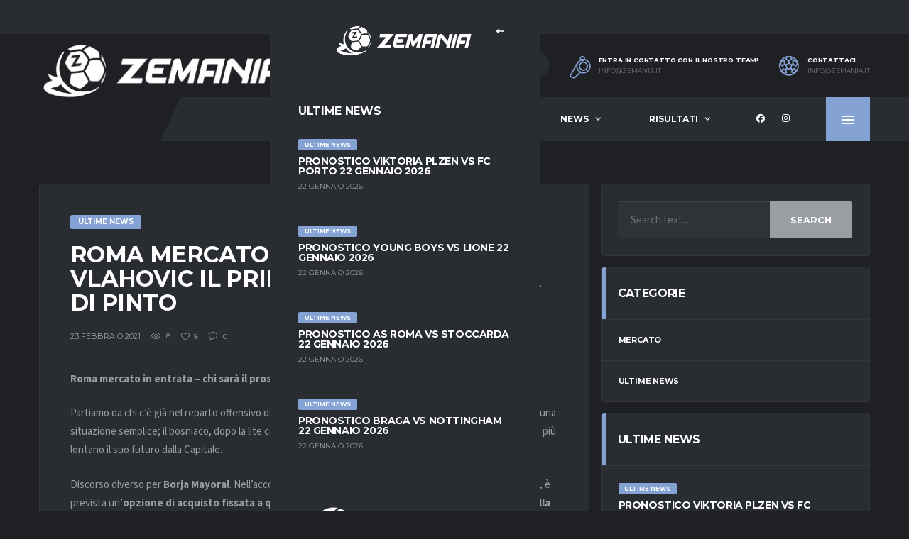

--- FILE ---
content_type: text/html; charset=UTF-8
request_url: https://zemania.it/2021/02/23/roma-mercato-in-entrata-dusan-vlahovic-il-primo-nome-della-lista-di-pinto-2/
body_size: 19632
content:
<!DOCTYPE html>
<html lang="it-IT" xmlns:og="http://opengraphprotocol.org/schema/" xmlns:fb="http://www.facebook.com/2008/fbml">
<head>
<meta charset="UTF-8">
<meta http-equiv="X-UA-Compatible" content="IE=edge">
<meta name="viewport" content="width=device-width, initial-scale=1, shrink-to-fit=no">
<link rel="profile" href="http://gmpg.org/xfn/11">

<title>Roma mercato in entrata: Dusan Vlahovic il primo nome della lista di Pinto &#8211; ZeMania</title>
<meta name='robots' content='max-image-preview:large' />
	<style>img:is([sizes="auto" i], [sizes^="auto," i]) { contain-intrinsic-size: 3000px 1500px }</style>
	
            <script data-no-defer="1" data-ezscrex="false" data-cfasync="false" data-pagespeed-no-defer data-cookieconsent="ignore">
                var ctPublicFunctions = {"_ajax_nonce":"2d09e40969","_rest_nonce":"a7e0b500f3","_ajax_url":"\/wp-admin\/admin-ajax.php","_rest_url":"https:\/\/zemania.it\/wp-json\/","data__cookies_type":"none","data__ajax_type":"rest","data__bot_detector_enabled":0,"data__frontend_data_log_enabled":1,"cookiePrefix":"","wprocket_detected":false,"host_url":"zemania.it","text__ee_click_to_select":"Click to select the whole data","text__ee_original_email":"The original one is","text__ee_got_it":"Got it","text__ee_blocked":"Blocked","text__ee_cannot_connect":"Cannot connect","text__ee_cannot_decode":"Can not decode email. Unknown reason","text__ee_email_decoder":"CleanTalk email decoder","text__ee_wait_for_decoding":"The magic is on the way, please wait for a few seconds!","text__ee_decoding_process":"Decoding the contact data, let us a few seconds to finish."}
            </script>
        
            <script data-no-defer="1" data-ezscrex="false" data-cfasync="false" data-pagespeed-no-defer data-cookieconsent="ignore">
                var ctPublic = {"_ajax_nonce":"2d09e40969","settings__forms__check_internal":0,"settings__forms__check_external":0,"settings__forms__force_protection":0,"settings__forms__search_test":1,"settings__data__bot_detector_enabled":0,"settings__sfw__anti_crawler":0,"blog_home":"https:\/\/zemania.it\/","pixel__setting":"3","pixel__enabled":false,"pixel__url":"https:\/\/moderate10-v4.cleantalk.org\/pixel\/e6a4e62cda43bd72062d3449c15b9e44.gif","data__email_check_before_post":1,"data__email_check_exist_post":1,"data__cookies_type":"none","data__key_is_ok":true,"data__visible_fields_required":true,"wl_brandname":"Anti-Spam by CleanTalk","wl_brandname_short":"CleanTalk","ct_checkjs_key":514162682,"emailEncoderPassKey":"8d92dcbb58beb0c8e0c240fb2303e998","bot_detector_forms_excluded":"W10=","advancedCacheExists":false,"varnishCacheExists":false,"wc_ajax_add_to_cart":true}
            </script>
        <link rel="preconnect" href="https://fonts.googleapis.com"><link rel="preconnect" href="https://fonts.gstatic.com" crossorigin><link rel='dns-prefetch' href='//fonts.googleapis.com' />
<link rel='preconnect' href='https://fonts.gstatic.com' crossorigin />
<link rel="alternate" type="application/rss+xml" title="ZeMania &raquo; Feed" href="https://zemania.it/feed/" />
<link rel="alternate" type="application/rss+xml" title="ZeMania &raquo; Feed dei commenti" href="https://zemania.it/comments/feed/" />
<link rel="alternate" type="application/rss+xml" title="ZeMania &raquo; Roma mercato in entrata: Dusan Vlahovic il primo nome della lista di Pinto Feed dei commenti" href="https://zemania.it/2021/02/23/roma-mercato-in-entrata-dusan-vlahovic-il-primo-nome-della-lista-di-pinto-2/feed/" />
<meta name="twitter:card" content="summary_large_image" />
<meta name="twitter:title" content="Roma mercato in entrata: Dusan Vlahovic il primo nome della lista di Pinto" />
<meta name="twitter:image" content="https://zemania.it/wp-content/themes/alchemists/assets/images/placeholder-380x270.jpg"/>
<meta property="og:title" content="Roma mercato in entrata: Dusan Vlahovic il primo nome della lista di Pinto"/>
<meta property="og:description" content="Il fantacalcio per gli amanti delle tattiche"/>
<meta property="og:type" content="article"/>
<meta property="og:url" content="https://zemania.it/2021/02/23/roma-mercato-in-entrata-dusan-vlahovic-il-primo-nome-della-lista-di-pinto-2/"/>
<meta property="og:site_name" content="ZeMania"/>
<meta property="og:image" content="https://zemania.it/wp-content/themes/alchemists/assets/images/placeholder-380x270.jpg"/>
<script>
window._wpemojiSettings = {"baseUrl":"https:\/\/s.w.org\/images\/core\/emoji\/15.0.3\/72x72\/","ext":".png","svgUrl":"https:\/\/s.w.org\/images\/core\/emoji\/15.0.3\/svg\/","svgExt":".svg","source":{"concatemoji":"https:\/\/zemania.it\/wp-includes\/js\/wp-emoji-release.min.js?ver=6.7.4"}};
/*! This file is auto-generated */
!function(i,n){var o,s,e;function c(e){try{var t={supportTests:e,timestamp:(new Date).valueOf()};sessionStorage.setItem(o,JSON.stringify(t))}catch(e){}}function p(e,t,n){e.clearRect(0,0,e.canvas.width,e.canvas.height),e.fillText(t,0,0);var t=new Uint32Array(e.getImageData(0,0,e.canvas.width,e.canvas.height).data),r=(e.clearRect(0,0,e.canvas.width,e.canvas.height),e.fillText(n,0,0),new Uint32Array(e.getImageData(0,0,e.canvas.width,e.canvas.height).data));return t.every(function(e,t){return e===r[t]})}function u(e,t,n){switch(t){case"flag":return n(e,"\ud83c\udff3\ufe0f\u200d\u26a7\ufe0f","\ud83c\udff3\ufe0f\u200b\u26a7\ufe0f")?!1:!n(e,"\ud83c\uddfa\ud83c\uddf3","\ud83c\uddfa\u200b\ud83c\uddf3")&&!n(e,"\ud83c\udff4\udb40\udc67\udb40\udc62\udb40\udc65\udb40\udc6e\udb40\udc67\udb40\udc7f","\ud83c\udff4\u200b\udb40\udc67\u200b\udb40\udc62\u200b\udb40\udc65\u200b\udb40\udc6e\u200b\udb40\udc67\u200b\udb40\udc7f");case"emoji":return!n(e,"\ud83d\udc26\u200d\u2b1b","\ud83d\udc26\u200b\u2b1b")}return!1}function f(e,t,n){var r="undefined"!=typeof WorkerGlobalScope&&self instanceof WorkerGlobalScope?new OffscreenCanvas(300,150):i.createElement("canvas"),a=r.getContext("2d",{willReadFrequently:!0}),o=(a.textBaseline="top",a.font="600 32px Arial",{});return e.forEach(function(e){o[e]=t(a,e,n)}),o}function t(e){var t=i.createElement("script");t.src=e,t.defer=!0,i.head.appendChild(t)}"undefined"!=typeof Promise&&(o="wpEmojiSettingsSupports",s=["flag","emoji"],n.supports={everything:!0,everythingExceptFlag:!0},e=new Promise(function(e){i.addEventListener("DOMContentLoaded",e,{once:!0})}),new Promise(function(t){var n=function(){try{var e=JSON.parse(sessionStorage.getItem(o));if("object"==typeof e&&"number"==typeof e.timestamp&&(new Date).valueOf()<e.timestamp+604800&&"object"==typeof e.supportTests)return e.supportTests}catch(e){}return null}();if(!n){if("undefined"!=typeof Worker&&"undefined"!=typeof OffscreenCanvas&&"undefined"!=typeof URL&&URL.createObjectURL&&"undefined"!=typeof Blob)try{var e="postMessage("+f.toString()+"("+[JSON.stringify(s),u.toString(),p.toString()].join(",")+"));",r=new Blob([e],{type:"text/javascript"}),a=new Worker(URL.createObjectURL(r),{name:"wpTestEmojiSupports"});return void(a.onmessage=function(e){c(n=e.data),a.terminate(),t(n)})}catch(e){}c(n=f(s,u,p))}t(n)}).then(function(e){for(var t in e)n.supports[t]=e[t],n.supports.everything=n.supports.everything&&n.supports[t],"flag"!==t&&(n.supports.everythingExceptFlag=n.supports.everythingExceptFlag&&n.supports[t]);n.supports.everythingExceptFlag=n.supports.everythingExceptFlag&&!n.supports.flag,n.DOMReady=!1,n.readyCallback=function(){n.DOMReady=!0}}).then(function(){return e}).then(function(){var e;n.supports.everything||(n.readyCallback(),(e=n.source||{}).concatemoji?t(e.concatemoji):e.wpemoji&&e.twemoji&&(t(e.twemoji),t(e.wpemoji)))}))}((window,document),window._wpemojiSettings);
</script>
<link rel='stylesheet' id='sbi_styles-css' href='https://zemania.it/wp-content/plugins/instagram-feed/css/sbi-styles.min.css?ver=6.8.0' media='all' />
<style id='wp-emoji-styles-inline-css'>

	img.wp-smiley, img.emoji {
		display: inline !important;
		border: none !important;
		box-shadow: none !important;
		height: 1em !important;
		width: 1em !important;
		margin: 0 0.07em !important;
		vertical-align: -0.1em !important;
		background: none !important;
		padding: 0 !important;
	}
</style>
<link rel='stylesheet' id='wp-block-library-css' href='https://zemania.it/wp-includes/css/dist/block-library/style.min.css?ver=6.7.4' media='all' />
<style id='classic-theme-styles-inline-css'>
/*! This file is auto-generated */
.wp-block-button__link{color:#fff;background-color:#32373c;border-radius:9999px;box-shadow:none;text-decoration:none;padding:calc(.667em + 2px) calc(1.333em + 2px);font-size:1.125em}.wp-block-file__button{background:#32373c;color:#fff;text-decoration:none}
</style>
<style id='global-styles-inline-css'>
:root{--wp--preset--aspect-ratio--square: 1;--wp--preset--aspect-ratio--4-3: 4/3;--wp--preset--aspect-ratio--3-4: 3/4;--wp--preset--aspect-ratio--3-2: 3/2;--wp--preset--aspect-ratio--2-3: 2/3;--wp--preset--aspect-ratio--16-9: 16/9;--wp--preset--aspect-ratio--9-16: 9/16;--wp--preset--color--black: #000000;--wp--preset--color--cyan-bluish-gray: #abb8c3;--wp--preset--color--white: #ffffff;--wp--preset--color--pale-pink: #f78da7;--wp--preset--color--vivid-red: #cf2e2e;--wp--preset--color--luminous-vivid-orange: #ff6900;--wp--preset--color--luminous-vivid-amber: #fcb900;--wp--preset--color--light-green-cyan: #7bdcb5;--wp--preset--color--vivid-green-cyan: #00d084;--wp--preset--color--pale-cyan-blue: #8ed1fc;--wp--preset--color--vivid-cyan-blue: #0693e3;--wp--preset--color--vivid-purple: #9b51e0;--wp--preset--gradient--vivid-cyan-blue-to-vivid-purple: linear-gradient(135deg,rgba(6,147,227,1) 0%,rgb(155,81,224) 100%);--wp--preset--gradient--light-green-cyan-to-vivid-green-cyan: linear-gradient(135deg,rgb(122,220,180) 0%,rgb(0,208,130) 100%);--wp--preset--gradient--luminous-vivid-amber-to-luminous-vivid-orange: linear-gradient(135deg,rgba(252,185,0,1) 0%,rgba(255,105,0,1) 100%);--wp--preset--gradient--luminous-vivid-orange-to-vivid-red: linear-gradient(135deg,rgba(255,105,0,1) 0%,rgb(207,46,46) 100%);--wp--preset--gradient--very-light-gray-to-cyan-bluish-gray: linear-gradient(135deg,rgb(238,238,238) 0%,rgb(169,184,195) 100%);--wp--preset--gradient--cool-to-warm-spectrum: linear-gradient(135deg,rgb(74,234,220) 0%,rgb(151,120,209) 20%,rgb(207,42,186) 40%,rgb(238,44,130) 60%,rgb(251,105,98) 80%,rgb(254,248,76) 100%);--wp--preset--gradient--blush-light-purple: linear-gradient(135deg,rgb(255,206,236) 0%,rgb(152,150,240) 100%);--wp--preset--gradient--blush-bordeaux: linear-gradient(135deg,rgb(254,205,165) 0%,rgb(254,45,45) 50%,rgb(107,0,62) 100%);--wp--preset--gradient--luminous-dusk: linear-gradient(135deg,rgb(255,203,112) 0%,rgb(199,81,192) 50%,rgb(65,88,208) 100%);--wp--preset--gradient--pale-ocean: linear-gradient(135deg,rgb(255,245,203) 0%,rgb(182,227,212) 50%,rgb(51,167,181) 100%);--wp--preset--gradient--electric-grass: linear-gradient(135deg,rgb(202,248,128) 0%,rgb(113,206,126) 100%);--wp--preset--gradient--midnight: linear-gradient(135deg,rgb(2,3,129) 0%,rgb(40,116,252) 100%);--wp--preset--font-size--small: 13px;--wp--preset--font-size--medium: 20px;--wp--preset--font-size--large: 36px;--wp--preset--font-size--x-large: 42px;--wp--preset--spacing--20: 0.44rem;--wp--preset--spacing--30: 0.67rem;--wp--preset--spacing--40: 1rem;--wp--preset--spacing--50: 1.5rem;--wp--preset--spacing--60: 2.25rem;--wp--preset--spacing--70: 3.38rem;--wp--preset--spacing--80: 5.06rem;--wp--preset--shadow--natural: 6px 6px 9px rgba(0, 0, 0, 0.2);--wp--preset--shadow--deep: 12px 12px 50px rgba(0, 0, 0, 0.4);--wp--preset--shadow--sharp: 6px 6px 0px rgba(0, 0, 0, 0.2);--wp--preset--shadow--outlined: 6px 6px 0px -3px rgba(255, 255, 255, 1), 6px 6px rgba(0, 0, 0, 1);--wp--preset--shadow--crisp: 6px 6px 0px rgba(0, 0, 0, 1);}:where(.is-layout-flex){gap: 0.5em;}:where(.is-layout-grid){gap: 0.5em;}body .is-layout-flex{display: flex;}.is-layout-flex{flex-wrap: wrap;align-items: center;}.is-layout-flex > :is(*, div){margin: 0;}body .is-layout-grid{display: grid;}.is-layout-grid > :is(*, div){margin: 0;}:where(.wp-block-columns.is-layout-flex){gap: 2em;}:where(.wp-block-columns.is-layout-grid){gap: 2em;}:where(.wp-block-post-template.is-layout-flex){gap: 1.25em;}:where(.wp-block-post-template.is-layout-grid){gap: 1.25em;}.has-black-color{color: var(--wp--preset--color--black) !important;}.has-cyan-bluish-gray-color{color: var(--wp--preset--color--cyan-bluish-gray) !important;}.has-white-color{color: var(--wp--preset--color--white) !important;}.has-pale-pink-color{color: var(--wp--preset--color--pale-pink) !important;}.has-vivid-red-color{color: var(--wp--preset--color--vivid-red) !important;}.has-luminous-vivid-orange-color{color: var(--wp--preset--color--luminous-vivid-orange) !important;}.has-luminous-vivid-amber-color{color: var(--wp--preset--color--luminous-vivid-amber) !important;}.has-light-green-cyan-color{color: var(--wp--preset--color--light-green-cyan) !important;}.has-vivid-green-cyan-color{color: var(--wp--preset--color--vivid-green-cyan) !important;}.has-pale-cyan-blue-color{color: var(--wp--preset--color--pale-cyan-blue) !important;}.has-vivid-cyan-blue-color{color: var(--wp--preset--color--vivid-cyan-blue) !important;}.has-vivid-purple-color{color: var(--wp--preset--color--vivid-purple) !important;}.has-black-background-color{background-color: var(--wp--preset--color--black) !important;}.has-cyan-bluish-gray-background-color{background-color: var(--wp--preset--color--cyan-bluish-gray) !important;}.has-white-background-color{background-color: var(--wp--preset--color--white) !important;}.has-pale-pink-background-color{background-color: var(--wp--preset--color--pale-pink) !important;}.has-vivid-red-background-color{background-color: var(--wp--preset--color--vivid-red) !important;}.has-luminous-vivid-orange-background-color{background-color: var(--wp--preset--color--luminous-vivid-orange) !important;}.has-luminous-vivid-amber-background-color{background-color: var(--wp--preset--color--luminous-vivid-amber) !important;}.has-light-green-cyan-background-color{background-color: var(--wp--preset--color--light-green-cyan) !important;}.has-vivid-green-cyan-background-color{background-color: var(--wp--preset--color--vivid-green-cyan) !important;}.has-pale-cyan-blue-background-color{background-color: var(--wp--preset--color--pale-cyan-blue) !important;}.has-vivid-cyan-blue-background-color{background-color: var(--wp--preset--color--vivid-cyan-blue) !important;}.has-vivid-purple-background-color{background-color: var(--wp--preset--color--vivid-purple) !important;}.has-black-border-color{border-color: var(--wp--preset--color--black) !important;}.has-cyan-bluish-gray-border-color{border-color: var(--wp--preset--color--cyan-bluish-gray) !important;}.has-white-border-color{border-color: var(--wp--preset--color--white) !important;}.has-pale-pink-border-color{border-color: var(--wp--preset--color--pale-pink) !important;}.has-vivid-red-border-color{border-color: var(--wp--preset--color--vivid-red) !important;}.has-luminous-vivid-orange-border-color{border-color: var(--wp--preset--color--luminous-vivid-orange) !important;}.has-luminous-vivid-amber-border-color{border-color: var(--wp--preset--color--luminous-vivid-amber) !important;}.has-light-green-cyan-border-color{border-color: var(--wp--preset--color--light-green-cyan) !important;}.has-vivid-green-cyan-border-color{border-color: var(--wp--preset--color--vivid-green-cyan) !important;}.has-pale-cyan-blue-border-color{border-color: var(--wp--preset--color--pale-cyan-blue) !important;}.has-vivid-cyan-blue-border-color{border-color: var(--wp--preset--color--vivid-cyan-blue) !important;}.has-vivid-purple-border-color{border-color: var(--wp--preset--color--vivid-purple) !important;}.has-vivid-cyan-blue-to-vivid-purple-gradient-background{background: var(--wp--preset--gradient--vivid-cyan-blue-to-vivid-purple) !important;}.has-light-green-cyan-to-vivid-green-cyan-gradient-background{background: var(--wp--preset--gradient--light-green-cyan-to-vivid-green-cyan) !important;}.has-luminous-vivid-amber-to-luminous-vivid-orange-gradient-background{background: var(--wp--preset--gradient--luminous-vivid-amber-to-luminous-vivid-orange) !important;}.has-luminous-vivid-orange-to-vivid-red-gradient-background{background: var(--wp--preset--gradient--luminous-vivid-orange-to-vivid-red) !important;}.has-very-light-gray-to-cyan-bluish-gray-gradient-background{background: var(--wp--preset--gradient--very-light-gray-to-cyan-bluish-gray) !important;}.has-cool-to-warm-spectrum-gradient-background{background: var(--wp--preset--gradient--cool-to-warm-spectrum) !important;}.has-blush-light-purple-gradient-background{background: var(--wp--preset--gradient--blush-light-purple) !important;}.has-blush-bordeaux-gradient-background{background: var(--wp--preset--gradient--blush-bordeaux) !important;}.has-luminous-dusk-gradient-background{background: var(--wp--preset--gradient--luminous-dusk) !important;}.has-pale-ocean-gradient-background{background: var(--wp--preset--gradient--pale-ocean) !important;}.has-electric-grass-gradient-background{background: var(--wp--preset--gradient--electric-grass) !important;}.has-midnight-gradient-background{background: var(--wp--preset--gradient--midnight) !important;}.has-small-font-size{font-size: var(--wp--preset--font-size--small) !important;}.has-medium-font-size{font-size: var(--wp--preset--font-size--medium) !important;}.has-large-font-size{font-size: var(--wp--preset--font-size--large) !important;}.has-x-large-font-size{font-size: var(--wp--preset--font-size--x-large) !important;}
:where(.wp-block-post-template.is-layout-flex){gap: 1.25em;}:where(.wp-block-post-template.is-layout-grid){gap: 1.25em;}
:where(.wp-block-columns.is-layout-flex){gap: 2em;}:where(.wp-block-columns.is-layout-grid){gap: 2em;}
:root :where(.wp-block-pullquote){font-size: 1.5em;line-height: 1.6;}
</style>
<link rel='stylesheet' id='ct_public_css-css' href='https://zemania.it/wp-content/plugins/cleantalk-spam-protect/css/cleantalk-public.min.css?ver=6.52' media='all' />
<link rel='stylesheet' id='ct_email_decoder_css-css' href='https://zemania.it/wp-content/plugins/cleantalk-spam-protect/css/cleantalk-email-decoder.min.css?ver=6.52' media='all' />
<link rel='stylesheet' id='contact-form-7-css' href='https://zemania.it/wp-content/plugins/contact-form-7/includes/css/styles.css?ver=6.0.5' media='all' />
<link rel='stylesheet' id='ctf_styles-css' href='https://zemania.it/wp-content/plugins/custom-twitter-feeds/css/ctf-styles.min.css?ver=2.3.0' media='all' />
<link rel='stylesheet' id='sr7css-css' href='//zemania.it/wp-content/plugins/revslider/public/css/sr7.css?ver=6.7.19' media='all' />
<link rel='stylesheet' id='seriea-results-style-css' href='https://zemania.it/wp-content/plugins/seriea-results/assets/style.css?ver=2.7' media='all' />
<link rel='stylesheet' id='dashicons-css' href='https://zemania.it/wp-includes/css/dashicons.min.css?ver=6.7.4' media='all' />
<link rel='stylesheet' id='sportspress-general-css' href='//zemania.it/wp-content/plugins/sportspress/assets/css/sportspress.css?ver=2.7.24' media='all' />
<link rel='stylesheet' id='sportspress-icons-css' href='//zemania.it/wp-content/plugins/sportspress/assets/css/icons.css?ver=2.7' media='all' />
<link rel='stylesheet' id='bootstrap-css' href='https://zemania.it/wp-content/themes/alchemists/assets/vendor/bootstrap/css/bootstrap.min.css?ver=4.5.3' media='all' />
<link rel='stylesheet' id='fontawesome-css' href='https://zemania.it/wp-content/themes/alchemists/assets/fonts/font-awesome/css/all.min.css?ver=6.6.0' media='all' />
<link rel='stylesheet' id='simpleicons-css' href='https://zemania.it/wp-content/themes/alchemists/assets/fonts/simple-line-icons/css/simple-line-icons.css?ver=2.4.0' media='all' />
<link rel='stylesheet' id='magnificpopup-css' href='https://zemania.it/wp-content/themes/alchemists/assets/vendor/magnific-popup/dist/magnific-popup.css?ver=1.1.0' media='all' />
<link rel='stylesheet' id='slick-css' href='https://zemania.it/wp-content/themes/alchemists/assets/vendor/slick/slick.css?ver=1.9.0' media='all' />
<link rel='stylesheet' id='alchemists-style-css' href='https://zemania.it/wp-content/themes/alchemists/assets/css/style-soccer.css?ver=4.6.0' media='all' />
<link rel='stylesheet' id='alchemists-parent-info-css' href='https://zemania.it/wp-content/themes/alchemists/style.css?ver=4.6.0' media='all' />
<link rel='stylesheet' id='alchemists-sportspress-css' href='https://zemania.it/wp-content/themes/alchemists/assets/css/sportspress-soccer.css?ver=4.6.0' media='all' />
<link rel='stylesheet' id='alchemists-fonts-css' href='https://fonts.googleapis.com/css2?family=Source+Sans+3:wght@400;700&#038;family=Montserrat:wght@400;700&#038;display=swap' media='all' />
<link rel='stylesheet' id='df-compiled-css' href='https://zemania.it/wp-content/uploads/wp-scss-cache/df-compiled.css?ver=1769074474' media='all' />
<link rel='stylesheet' id='df-compiled-sportspress-css' href='https://zemania.it/wp-content/uploads/wp-scss-cache/df-compiled-sportspress.css?ver=1769074474' media='all' />
<link rel='stylesheet' id='alchemists-child-css' href='https://zemania.it/wp-content/themes/alchemists-child/style.css?ver=1.0.2' media='all' />
<link rel="preload" as="style" href="https://fonts.googleapis.com/css?family=Montserrat&#038;display=swap&#038;ver=1742211197" /><link rel="stylesheet" href="https://fonts.googleapis.com/css?family=Montserrat&#038;display=swap&#038;ver=1742211197" media="print" onload="this.media='all'"><noscript><link rel="stylesheet" href="https://fonts.googleapis.com/css?family=Montserrat&#038;display=swap&#038;ver=1742211197" /></noscript><style type="text/css"></style><script src="https://zemania.it/wp-includes/js/jquery/jquery.min.js?ver=3.7.1" id="jquery-core-js"></script>
<script src="https://zemania.it/wp-includes/js/jquery/jquery-migrate.min.js?ver=3.4.1" id="jquery-migrate-js"></script>
<script id="simple-likes-public-js-js-extra">
var simpleLikes = {"ajaxurl":"https:\/\/zemania.it\/wp-admin\/admin-ajax.php","like":"Like","unlike":"Unlike"};
</script>
<script src="https://zemania.it/wp-content/plugins/alc-advanced-posts/post-like-system/js/simple-likes-public-min.js?ver=0.5" id="simple-likes-public-js-js"></script>
<script data-pagespeed-no-defer src="https://zemania.it/wp-content/plugins/cleantalk-spam-protect/js/apbct-public-bundle.min.js?ver=6.52" id="ct_public_functions-js"></script>
<script src="//zemania.it/wp-content/plugins/revslider/public/js/libs/tptools.js?ver=6.7.19" id="tp-tools-js" async data-wp-strategy="async"></script>
<script src="//zemania.it/wp-content/plugins/revslider/public/js/sr7.js?ver=6.7.19" id="sr7-js" async data-wp-strategy="async"></script>
<script id="alchemists-post-views-js-extra">
var alchemistsPostViews = {"ajaxurl":"https:\/\/zemania.it\/wp-admin\/admin-ajax.php"};
</script>
<script src="https://zemania.it/wp-content/plugins/alc-advanced-posts/post-views/js/alchemists-post-views-min.js?ver=2.2.0" id="alchemists-post-views-js"></script>
<script></script><link rel="https://api.w.org/" href="https://zemania.it/wp-json/" /><link rel="alternate" title="JSON" type="application/json" href="https://zemania.it/wp-json/wp/v2/posts/2181" /><link rel="EditURI" type="application/rsd+xml" title="RSD" href="https://zemania.it/xmlrpc.php?rsd" />
<meta name="generator" content="WordPress 6.7.4" />
<meta name="generator" content="SportsPress 2.7.24" />
<link rel='shortlink' href='https://zemania.it/?p=2181' />
<link rel="alternate" title="oEmbed (JSON)" type="application/json+oembed" href="https://zemania.it/wp-json/oembed/1.0/embed?url=https%3A%2F%2Fzemania.it%2F2021%2F02%2F23%2Froma-mercato-in-entrata-dusan-vlahovic-il-primo-nome-della-lista-di-pinto-2%2F" />
<link rel="alternate" title="oEmbed (XML)" type="text/xml+oembed" href="https://zemania.it/wp-json/oembed/1.0/embed?url=https%3A%2F%2Fzemania.it%2F2021%2F02%2F23%2Froma-mercato-in-entrata-dusan-vlahovic-il-primo-nome-della-lista-di-pinto-2%2F&#038;format=xml" />
<meta name="generator" content="Redux 4.5.6" /><meta property="fb:app_id" content="1347530048958348" /><!-- Custom CSS--><style type="text/css">
.header-logo__img {max-width:360px; width:360px;}.pushy-panel__logo-img {max-width:200px; width:200px;}.sponsors__item img { opacity: 0.2; }.sponsors__item img:hover { opacity: 1; }.header-logo__img{
    position:relative;
    top:-25px;
}
</style>
<link rel="shortcut icon" href="https://zemania.it/wp-content/themes/alchemists/assets/images/soccer/favicons/favicon.ico" type="image/x-icon" />
<link rel="apple-touch-icon" sizes="120x120" href="https://zemania.it/wp-content/themes/alchemists/assets/images/soccer/favicons/favicon-120.png">
<link rel="apple-touch-icon" sizes="152x152" href="https://zemania.it/wp-content/themes/alchemists/assets/images/soccer/favicons/favicon-152.png">
<link rel="canonical" href="https://zemania.it/2021/02/23/roma-mercato-in-entrata-dusan-vlahovic-il-primo-nome-della-lista-di-pinto-2/" /><link rel="pingback" href="https://zemania.it/xmlrpc.php">
<style type="text/css" id="breadcrumb-trail-css">.breadcrumbs .trail-browse,.breadcrumbs .trail-items,.breadcrumbs .trail-items li {display: inline-block;margin:0;padding: 0;border:none;background:transparent;text-indent: 0;}.breadcrumbs .trail-browse {font-size: inherit;font-style:inherit;font-weight: inherit;color: inherit;}.breadcrumbs .trail-items {list-style: none;}.trail-items li::after {content: "\002F";padding: 0 0.5em;}.trail-items li:last-of-type::after {display: none;}</style>
<meta name="generator" content="Powered by WPBakery Page Builder - drag and drop page builder for WordPress."/>
<link rel="preconnect" href="https://fonts.googleapis.com">
<link rel="preconnect" href="https://fonts.gstatic.com/" crossorigin>
<meta name="generator" content="Powered by Slider Revolution 6.7.19 - responsive, Mobile-Friendly Slider Plugin for WordPress with comfortable drag and drop interface." />
<script>
	window._tpt			??= {};
	window.SR7			??= {};
	_tpt.R				??= {};
	_tpt.R.fonts		??= {};
	_tpt.R.fonts.customFonts??= {};
	SR7.devMode			=  false;
	SR7.F 				??= {};
	SR7.G				??= {};
	SR7.LIB				??= {};
	SR7.E				??= {};
	SR7.E.gAddons		??= {};
	SR7.E.php 			??= {};
	SR7.E.nonce			= '772899045d';
	SR7.E.ajaxurl		= 'https://zemania.it/wp-admin/admin-ajax.php';
	SR7.E.resturl		= 'https://zemania.it/wp-json/';
	SR7.E.slug_path		= 'revslider/revslider.php';
	SR7.E.slug			= 'revslider';
	SR7.E.plugin_url	= 'https://zemania.it/wp-content/plugins/revslider/';
	SR7.E.wp_plugin_url = 'https://zemania.it/wp-content/plugins/';
	SR7.E.revision		= '6.7.19';
	SR7.E.fontBaseUrl	= '//fonts.googleapis.com/css2?family=';
	SR7.G.breakPoints 	= [1240,1024,778,480];
	SR7.E.modules 		= ['module','page','slide','layer','draw','animate','srtools','canvas','defaults','carousel','navigation','media','modifiers','migration'];
	SR7.E.libs 			= ['WEBGL'];
	SR7.E.css 			= ['csslp','cssbtns','cssfilters','cssnav','cssmedia'];
	SR7.E.resources		= {};
	SR7.JSON			??= {};
/*! Slider Revolution 7.0 - Page Processor */
!function(){"use strict";window.SR7??={},window._tpt??={},SR7.version="Slider Revolution 6.7.16",_tpt.getWinDim=function(t){_tpt.screenHeightWithUrlBar??=window.innerHeight;let e=SR7.F?.modal?.visible&&SR7.M[SR7.F.module.getIdByAlias(SR7.F.modal.requested)];_tpt.scrollBar=window.innerWidth!==document.documentElement.clientWidth||e&&window.innerWidth!==e.c.module.clientWidth,_tpt.winW=window.innerWidth-(_tpt.scrollBar||"prepare"==t?_tpt.scrollBarW??_tpt.mesureScrollBar():0),_tpt.winH=window.innerHeight,_tpt.winWAll=document.documentElement.clientWidth},_tpt.getResponsiveLevel=function(t,e){SR7.M[e];return _tpt.closestGE(t,_tpt.winWAll)},_tpt.mesureScrollBar=function(){let t=document.createElement("div");return t.className="RSscrollbar-measure",t.style.width="100px",t.style.height="100px",t.style.overflow="scroll",t.style.position="absolute",t.style.top="-9999px",document.body.appendChild(t),_tpt.scrollBarW=t.offsetWidth-t.clientWidth,document.body.removeChild(t),_tpt.scrollBarW},_tpt.loadCSS=async function(t,e,s){return s?_tpt.R.fonts.required[e].status=1:(_tpt.R[e]??={},_tpt.R[e].status=1),new Promise(((n,i)=>{if(_tpt.isStylesheetLoaded(t))s?_tpt.R.fonts.required[e].status=2:_tpt.R[e].status=2,n();else{const l=document.createElement("link");l.rel="stylesheet";let o="text",r="css";l["type"]=o+"/"+r,l.href=t,l.onload=()=>{s?_tpt.R.fonts.required[e].status=2:_tpt.R[e].status=2,n()},l.onerror=()=>{s?_tpt.R.fonts.required[e].status=3:_tpt.R[e].status=3,i(new Error(`Failed to load CSS: ${t}`))},document.head.appendChild(l)}}))},_tpt.addContainer=function(t){const{tag:e="div",id:s,class:n,datas:i,textContent:l,iHTML:o}=t,r=document.createElement(e);if(s&&""!==s&&(r.id=s),n&&""!==n&&(r.className=n),i)for(const[t,e]of Object.entries(i))"style"==t?r.style.cssText=e:r.setAttribute(`data-${t}`,e);return l&&(r.textContent=l),o&&(r.innerHTML=o),r},_tpt.collector=function(){return{fragment:new DocumentFragment,add(t){var e=_tpt.addContainer(t);return this.fragment.appendChild(e),e},append(t){t.appendChild(this.fragment)}}},_tpt.isStylesheetLoaded=function(t){let e=t.split("?")[0];return Array.from(document.querySelectorAll('link[rel="stylesheet"], link[rel="preload"]')).some((t=>t.href.split("?")[0]===e))},_tpt.preloader={requests:new Map,preloaderTemplates:new Map,show:function(t,e){if(!e||!t)return;const{type:s,color:n}=e;if(s<0||"off"==s)return;const i=`preloader_${s}`;let l=this.preloaderTemplates.get(i);l||(l=this.build(s,n),this.preloaderTemplates.set(i,l)),this.requests.has(t)||this.requests.set(t,{count:0});const o=this.requests.get(t);clearTimeout(o.timer),o.count++,1===o.count&&(o.timer=setTimeout((()=>{o.preloaderClone=l.cloneNode(!0),o.anim&&o.anim.kill(),void 0!==_tpt.gsap?o.anim=_tpt.gsap.fromTo(o.preloaderClone,1,{opacity:0},{opacity:1}):o.preloaderClone.classList.add("sr7-fade-in"),t.appendChild(o.preloaderClone)}),150))},hide:function(t){if(!this.requests.has(t))return;const e=this.requests.get(t);e.count--,e.count<0&&(e.count=0),e.anim&&e.anim.kill(),0===e.count&&(clearTimeout(e.timer),e.preloaderClone&&(e.preloaderClone.classList.remove("sr7-fade-in"),e.anim=_tpt.gsap.to(e.preloaderClone,.3,{opacity:0,onComplete:function(){e.preloaderClone.remove()}})))},state:function(t){if(!this.requests.has(t))return!1;return this.requests.get(t).count>0},build:(t,e="#ffffff",s="")=>{if(t<0||"off"===t)return null;const n=parseInt(t);if(t="prlt"+n,isNaN(n))return null;if(_tpt.loadCSS(SR7.E.plugin_url+"public/css/preloaders/t"+n+".css","preloader_"+t),isNaN(n)||n<6){const i=`background-color:${e}`,l=1===n||2==n?i:"",o=3===n||4==n?i:"",r=_tpt.collector();["dot1","dot2","bounce1","bounce2","bounce3"].forEach((t=>r.add({tag:"div",class:t,datas:{style:o}})));const d=_tpt.addContainer({tag:"sr7-prl",class:`${t} ${s}`,datas:{style:l}});return r.append(d),d}{let i={};if(7===n){let t;e.startsWith("#")?(t=e.replace("#",""),t=`rgba(${parseInt(t.substring(0,2),16)}, ${parseInt(t.substring(2,4),16)}, ${parseInt(t.substring(4,6),16)}, `):e.startsWith("rgb")&&(t=e.slice(e.indexOf("(")+1,e.lastIndexOf(")")).split(",").map((t=>t.trim())),t=`rgba(${t[0]}, ${t[1]}, ${t[2]}, `),t&&(i.style=`border-top-color: ${t}0.65); border-bottom-color: ${t}0.15); border-left-color: ${t}0.65); border-right-color: ${t}0.15)`)}else 12===n&&(i.style=`background:${e}`);const l=[10,0,4,2,5,9,0,4,4,2][n-6],o=_tpt.collector(),r=o.add({tag:"div",class:"sr7-prl-inner",datas:i});Array.from({length:l}).forEach((()=>r.appendChild(o.add({tag:"span",datas:{style:`background:${e}`}}))));const d=_tpt.addContainer({tag:"sr7-prl",class:`${t} ${s}`});return o.append(d),d}}},SR7.preLoader={show:(t,e)=>{"off"!==(SR7.M[t]?.settings?.pLoader?.type??"off")&&_tpt.preloader.show(e||SR7.M[t].c.module,SR7.M[t]?.settings?.pLoader??{color:"#fff",type:10})},hide:(t,e)=>{"off"!==(SR7.M[t]?.settings?.pLoader?.type??"off")&&_tpt.preloader.hide(e||SR7.M[t].c.module)},state:(t,e)=>_tpt.preloader.state(e||SR7.M[t].c.module)},_tpt.prepareModuleHeight=function(t){window.SR7.M??={},window.SR7.M[t.id]??={},"ignore"==t.googleFont&&(SR7.E.ignoreGoogleFont=!0);let e=window.SR7.M[t.id];if(null==_tpt.scrollBarW&&_tpt.mesureScrollBar(),e.c??={},e.states??={},e.settings??={},e.settings.size??={},t.fixed&&(e.settings.fixed=!0),e.c.module=document.getElementById(t.id),e.c.adjuster=e.c.module.getElementsByTagName("sr7-adjuster")[0],e.c.content=e.c.module.getElementsByTagName("sr7-content")[0],"carousel"==t.type&&(e.c.carousel=e.c.content.getElementsByTagName("sr7-carousel")[0]),null==e.c.module||null==e.c.module)return;t.plType&&t.plColor&&(e.settings.pLoader={type:t.plType,color:t.plColor}),void 0!==t.plType&&"off"!==t.plType&&SR7.preLoader.show(t.id,e.c.module),_tpt.winW||_tpt.getWinDim("prepare"),_tpt.getWinDim();let s=""+e.c.module.dataset?.modal;"modal"==s||"true"==s||"undefined"!==s&&"false"!==s||(e.settings.size.fullWidth=t.size.fullWidth,e.LEV??=_tpt.getResponsiveLevel(window.SR7.G.breakPoints,t.id),t.vpt=_tpt.fillArray(t.vpt,5),e.settings.vPort=t.vpt[e.LEV],void 0!==t.el&&"720"==t.el[4]&&t.gh[4]!==t.el[4]&&"960"==t.el[3]&&t.gh[3]!==t.el[3]&&"768"==t.el[2]&&t.gh[2]!==t.el[2]&&delete t.el,e.settings.size.height=null==t.el||null==t.el[e.LEV]||0==t.el[e.LEV]||"auto"==t.el[e.LEV]?_tpt.fillArray(t.gh,5,-1):_tpt.fillArray(t.el,5,-1),e.settings.size.width=_tpt.fillArray(t.gw,5,-1),e.settings.size.minHeight=_tpt.fillArray(t.mh??[0],5,-1),e.cacheSize={fullWidth:e.settings.size?.fullWidth,fullHeight:e.settings.size?.fullHeight},void 0!==t.off&&(t.off?.t&&(e.settings.size.m??={})&&(e.settings.size.m.t=t.off.t),t.off?.b&&(e.settings.size.m??={})&&(e.settings.size.m.b=t.off.b),t.off?.l&&(e.settings.size.p??={})&&(e.settings.size.p.l=t.off.l),t.off?.r&&(e.settings.size.p??={})&&(e.settings.size.p.r=t.off.r),e.offsetPrepared=!0),_tpt.updatePMHeight(t.id,t,!0))},_tpt.updatePMHeight=(t,e,s)=>{let n=SR7.M[t];var i=n.settings.size.fullWidth?_tpt.winW:n.c.module.parentNode.offsetWidth;i=0===i||isNaN(i)?_tpt.winW:i;let l=n.settings.size.width[n.LEV]||n.settings.size.width[n.LEV++]||n.settings.size.width[n.LEV--]||i,o=n.settings.size.height[n.LEV]||n.settings.size.height[n.LEV++]||n.settings.size.height[n.LEV--]||0,r=n.settings.size.minHeight[n.LEV]||n.settings.size.minHeight[n.LEV++]||n.settings.size.minHeight[n.LEV--]||0;if(o="auto"==o?0:o,o=parseInt(o),"carousel"!==e.type&&(i-=parseInt(e.onw??0)||0),n.MP=!n.settings.size.fullWidth&&i<l||_tpt.winW<l?Math.min(1,i/l):1,e.size.fullScreen||e.size.fullHeight){let t=parseInt(e.fho)||0,s=(""+e.fho).indexOf("%")>-1;e.newh=_tpt.winH-(s?_tpt.winH*t/100:t)}else e.newh=n.MP*Math.max(o,r);if(e.newh+=(parseInt(e.onh??0)||0)+(parseInt(e.carousel?.pt)||0)+(parseInt(e.carousel?.pb)||0),void 0!==e.slideduration&&(e.newh=Math.max(e.newh,parseInt(e.slideduration)/3)),e.shdw&&_tpt.buildShadow(e.id,e),n.c.adjuster.style.height=e.newh+"px",n.c.module.style.height=e.newh+"px",n.c.content.style.height=e.newh+"px",n.states.heightPrepared=!0,n.dims??={},n.dims.moduleRect=n.c.module.getBoundingClientRect(),n.c.content.style.left="-"+n.dims.moduleRect.left+"px",!n.settings.size.fullWidth)return s&&requestAnimationFrame((()=>{i!==n.c.module.parentNode.offsetWidth&&_tpt.updatePMHeight(e.id,e)})),void _tpt.bgStyle(e.id,e,window.innerWidth==_tpt.winW,!0);_tpt.bgStyle(e.id,e,window.innerWidth==_tpt.winW,!0),requestAnimationFrame((function(){s&&requestAnimationFrame((()=>{i!==n.c.module.parentNode.offsetWidth&&_tpt.updatePMHeight(e.id,e)}))})),n.earlyResizerFunction||(n.earlyResizerFunction=function(){requestAnimationFrame((function(){_tpt.getWinDim(),_tpt.moduleDefaults(e.id,e),_tpt.updateSlideBg(t,!0)}))},window.addEventListener("resize",n.earlyResizerFunction))},_tpt.buildShadow=function(t,e){let s=SR7.M[t];null==s.c.shadow&&(s.c.shadow=document.createElement("sr7-module-shadow"),s.c.shadow.classList.add("sr7-shdw-"+e.shdw),s.c.content.appendChild(s.c.shadow))},_tpt.bgStyle=async(t,e,s,n,i)=>{const l=SR7.M[t];if((e=e??l.settings).fixed&&!l.c.module.classList.contains("sr7-top-fixed")&&(l.c.module.classList.add("sr7-top-fixed"),l.c.module.style.position="fixed",l.c.module.style.width="100%",l.c.module.style.top="0px",l.c.module.style.left="0px",l.c.module.style.pointerEvents="none",l.c.module.style.zIndex=5e3,l.c.content.style.pointerEvents="none"),null==l.c.bgcanvas){let t=document.createElement("sr7-module-bg"),o=!1;if("string"==typeof e?.bg?.color&&e?.bg?.color.includes("{"))if(_tpt.gradient&&_tpt.gsap)e.bg.color=_tpt.gradient.convert(e.bg.color);else try{let t=JSON.parse(e.bg.color);(t?.orig||t?.string)&&(e.bg.color=JSON.parse(e.bg.color))}catch(t){return}let r="string"==typeof e?.bg?.color?e?.bg?.color||"transparent":e?.bg?.color?.string??e?.bg?.color?.orig??e?.bg?.color?.color??"transparent";if(t.style["background"+(String(r).includes("grad")?"":"Color")]=r,("transparent"!==r||i)&&(o=!0),l.offsetPrepared&&(t.style.visibility="hidden"),e?.bg?.image?.src&&(t.style.backgroundImage=`url(${e?.bg?.image.src})`,t.style.backgroundSize=""==(e.bg.image?.size??"")?"cover":e.bg.image.size,t.style.backgroundPosition=e.bg.image.position,t.style.backgroundRepeat=""==e.bg.image.repeat||null==e.bg.image.repeat?"no-repeat":e.bg.image.repeat,o=!0),!o)return;l.c.bgcanvas=t,e.size.fullWidth?t.style.width=_tpt.winW-(s&&_tpt.winH<document.body.offsetHeight?_tpt.scrollBarW:0)+"px":n&&(t.style.width=l.c.module.offsetWidth+"px"),e.sbt?.use?l.c.content.appendChild(l.c.bgcanvas):l.c.module.appendChild(l.c.bgcanvas)}l.c.bgcanvas.style.height=void 0!==e.newh?e.newh+"px":("carousel"==e.type?l.dims.module.h:l.dims.content.h)+"px",l.c.bgcanvas.style.left=!s&&e.sbt?.use||l.c.bgcanvas.closest("SR7-CONTENT")?"0px":"-"+(l?.dims?.moduleRect?.left??0)+"px"},_tpt.updateSlideBg=function(t,e){const s=SR7.M[t];let n=s.settings;s?.c?.bgcanvas&&(n.size.fullWidth?s.c.bgcanvas.style.width=_tpt.winW-(e&&_tpt.winH<document.body.offsetHeight?_tpt.scrollBarW:0)+"px":preparing&&(s.c.bgcanvas.style.width=s.c.module.offsetWidth+"px"))},_tpt.moduleDefaults=(t,e)=>{let s=SR7.M[t];null!=s&&null!=s.c&&null!=s.c.module&&(s.dims??={},s.dims.moduleRect=s.c.module.getBoundingClientRect(),s.c.content.style.left="-"+s.dims.moduleRect.left+"px",s.c.content.style.width=_tpt.winW-_tpt.scrollBarW+"px","carousel"==e.type&&(s.c.module.style.overflow="visible"),_tpt.bgStyle(t,e,window.innerWidth==_tpt.winW))},_tpt.getOffset=t=>{var e=t.getBoundingClientRect(),s=window.pageXOffset||document.documentElement.scrollLeft,n=window.pageYOffset||document.documentElement.scrollTop;return{top:e.top+n,left:e.left+s}},_tpt.fillArray=function(t,e){let s,n;t=Array.isArray(t)?t:[t];let i=Array(e),l=t.length;for(n=0;n<t.length;n++)i[n+(e-l)]=t[n],null==s&&"#"!==t[n]&&(s=t[n]);for(let t=0;t<e;t++)void 0!==i[t]&&"#"!=i[t]||(i[t]=s),s=i[t];return i},_tpt.closestGE=function(t,e){let s=Number.MAX_VALUE,n=-1;for(let i=0;i<t.length;i++)t[i]-1>=e&&t[i]-1-e<s&&(s=t[i]-1-e,n=i);return++n}}();</script>
<style id="alchemists_data-dynamic-css" title="dynamic-css" class="redux-options-output">.hero-unit{background-color:#27313b;background-repeat:no-repeat;background-attachment:inherit;background-position:center top;background-image:url('https://zemania.it/wp-content/uploads/2021/02/header_bg.jpg');background-size:cover;}body{background-color:#1e2024;}.footer-widgets{background-color:#191b1e;}</style><noscript><style> .wpb_animate_when_almost_visible { opacity: 1; }</style></noscript></head>

<body class="post-template-default single single-post postid-2181 single-format-standard template-soccer group-blog alc-is-activated wpb-js-composer js-comp-ver-7.9 vc_responsive">

	
				<div id="js-preloader-overlay" class="preloader-overlay">
				<div id="js-preloader" class="preloader" ></div>
			</div>
		
	<div class="site-wrapper">
		<div class="site-overlay"></div>

		
<div class="header-mobile clearfix" id="header-mobile">
	<div class="header-mobile__logo">
		<a href="https://zemania.it/" rel="home">
							<img src="https://zemania.it/wp-content/uploads/2021/04/zemania-white-logo.png"  srcset="https://zemania.it/wp-content/uploads/2021/04/zemania-white-logo.png 2x"  class="header-mobile__logo-img" alt="ZeMania">
					</a>
	</div>
	<div class="header-mobile__inner">
		<a id="header-mobile__toggle" class="burger-menu-icon" href="#"><span class="burger-menu-icon__line"></span></a>

		<div class="header-mobile__secondary">
							<span class="header-mobile__search-icon" id="header-mobile__search-icon"></span>
			
						<span class="header-mobile-pushy-panel__toggle">
				<i class="fas fa-ellipsis-v"></i>
			</span>
					</div>
	</div>
</div>

			<!-- Header Desktop -->
			<header class="header header--layout-1">

				
<div class="header__top-bar clearfix">
	<div class="container">
		<div class="header__top-bar-inner">
					</div>

	</div>
</div>

	<div class="header__secondary">
		<div class="container">
			<div class="header__secondary-inner">

				
		<div class="header-search-form">
			<form action="https://zemania.it/" id="mobile-search-form" class="search-form">
				<input id="s" name="s" type="text" class="form-control header-mobile__search-control" value="" placeholder="Enter your search here...">
				<button type="submit" class="header-mobile__search-submit"><i class="fa fa-search"></i></button>
			</form>
		</div>
<ul class="info-block info-block--header">

		<li class="info-block__item info-block__item--contact-primary">

									<svg role="img" class="df-icon df-icon--whistle">
					<use xlink:href="https://zemania.it/wp-content/themes/alchemists/assets/images/icons-soccer.svg#whistle"/>
				</svg>
					
		<h6 class="info-block__heading">Entra in contatto con il nostro Team!</h6>
		<a class="info-block__link" href="mailto:info@zemania.it">
			info@zemania.it		</a>
	</li>
	
		<li class="info-block__item info-block__item--contact-secondary">

		
							<svg role="img" class="df-icon df-icon--soccer-ball">
					<use xlink:href="https://zemania.it/wp-content/themes/alchemists/assets/images/icons-soccer.svg#soccer-ball"/>
				</svg>
					
		<h6 class="info-block__heading">
			Contattaci		</h6>
		<a class="info-block__link" href="mailto:info@zemania.it">
			info@zemania.it		</a>
	</li>
	
	
</ul>

							</div>
		</div>
	</div>

<div class="header__primary">
	<div class="container">
		<div class="header__primary-inner">

			
<!-- Header Logo -->
<div class="header-logo">
	<a href="https://zemania.it/" rel="home">
					<img src="https://zemania.it/wp-content/uploads/2021/04/zemania-white-logo.png"  srcset="https://zemania.it/wp-content/uploads/2021/04/zemania-white-logo.png 2x"  class="header-logo__img" width="1483" height="437" alt="ZeMania">
			</a>
</div>
<!-- Header Logo / End -->

			<!-- Main Navigation -->
			<nav class="main-nav">
				<ul id="menu-primary-menu" class="main-nav__list"><li id="menu-item-588" class="menu-item menu-item-type-post_type menu-item-object-page menu-item-home no-mega-menu"><a class="menu-item-link"  href="https://zemania.it/">Home</a></li>
<li id="menu-item-2115" class="menu-item menu-item-type-custom menu-item-object-custom menu-item-has-children no-mega-menu"><a class="menu-item-link"  href="#">Best of Week</a>
<ul class="main-nav__sub-0 ">
	<li id="menu-item-2118" class="menu-item menu-item-type-post_type menu-item-object-page"><a class="menu-item-link"  href="https://zemania.it/consigli-portieri-fantacalcio-serie-a/">Portieri</a></li>
	<li id="menu-item-2117" class="menu-item menu-item-type-post_type menu-item-object-page"><a class="menu-item-link"  href="https://zemania.it/consigli-difensori-fantacalcio-serie-a/">Difensori</a></li>
	<li id="menu-item-2116" class="menu-item menu-item-type-post_type menu-item-object-page"><a class="menu-item-link"  href="https://zemania.it/consigli-centrocampisti-fantacalcio-serie-a/">Centrocampisti</a></li>
	<li id="menu-item-2119" class="menu-item menu-item-type-post_type menu-item-object-page"><a class="menu-item-link"  href="https://zemania.it/consigli-attaccanti-fantacalcio-serie-a/">Attaccanti</a></li>
</ul>
</li>
<li id="menu-item-1149" class="menu-item menu-item-type-custom menu-item-object-custom menu-item-has-children has-mega-menu"><a class="menu-item-link"  href="#">News</a>
<ul class="main-nav__sub-0 megamenu-item megamenu-col-1">
	<li id="menu-item-1152" class="col-12 col-lg-3 col-xl-4 menu-item menu-item-type-custom menu-item-object-custom megamenu-item col megamenu-col-1"><div class="megamenu-widgets-container"><div id="recent-posts-widget-8" class="widget recent-posts"><h3 class="widget-title">Ultimi post</h3>
		<div class="posts posts--simple-list">
			
<div class="posts__item posts__item--category-1 post-51608 post type-post status-publish format-standard hentry category-ultime-news">

	
	<div class="posts__inner">

		<div class="posts__cat"><span class="label posts__cat-label posts__cat-label--category-1 category-ultime-news">Ultime News</span></div>
		<h6 class="posts__title posts__title--color-hover" title="Pronostico Viktoria Plzen vs FC Porto 22 Gennaio 2026"><a href="https://zemania.it/2026/01/22/pronostico-viktoria-plzen-vs-fc-porto-22-gennaio-2026/">Pronostico Viktoria Plzen vs FC Porto 22 Gennaio 2026</a></h6>
		<time datetime="2026-01-22T00:07:04+01:00" class="posts__date">
			22 Gennaio 2026		</time>

		
	</div>

</div>

<div class="posts__item posts__item--category-1 post-51607 post type-post status-publish format-standard hentry category-ultime-news">

	
	<div class="posts__inner">

		<div class="posts__cat"><span class="label posts__cat-label posts__cat-label--category-1 category-ultime-news">Ultime News</span></div>
		<h6 class="posts__title posts__title--color-hover" title="Pronostico Young Boys vs Lione 22 Gennaio 2026"><a href="https://zemania.it/2026/01/22/pronostico-young-boys-vs-lione-22-gennaio-2026/">Pronostico Young Boys vs Lione 22 Gennaio 2026</a></h6>
		<time datetime="2026-01-22T00:07:04+01:00" class="posts__date">
			22 Gennaio 2026		</time>

		
	</div>

</div>

<div class="posts__item posts__item--category-1 post-51606 post type-post status-publish format-standard hentry category-ultime-news">

	
	<div class="posts__inner">

		<div class="posts__cat"><span class="label posts__cat-label posts__cat-label--category-1 category-ultime-news">Ultime News</span></div>
		<h6 class="posts__title posts__title--color-hover" title="Pronostico AS Roma vs Stoccarda 22 Gennaio 2026"><a href="https://zemania.it/2026/01/22/pronostico-as-roma-vs-stoccarda-22-gennaio-2026/">Pronostico AS Roma vs Stoccarda 22 Gennaio 2026</a></h6>
		<time datetime="2026-01-22T00:07:04+01:00" class="posts__date">
			22 Gennaio 2026		</time>

		
	</div>

</div>
		</div>

		
		</div></div></li>
</ul>
</li>
<li id="menu-item-2173" class="menu-item menu-item-type-custom menu-item-object-custom menu-item-has-children no-mega-menu"><a class="menu-item-link"  href="#">Risultati</a>
<ul class="main-nav__sub-0 ">
	<li id="menu-item-2174" class="menu-item menu-item-type-post_type menu-item-object-page"><a class="menu-item-link"  href="https://zemania.it/risultati-serie-a/">Serie A</a></li>
</ul>
</li>
</ul>
				
<!-- Social Links -->
<ul class="social-links social-links--inline social-links--main-nav">
	<li class="social-links__item"><a href="https://www.facebook.com/zemania.it" class="social-links__link" data-toggle="tooltip" data-placement="bottom" title="Facebook" target="_blank"><i class="fab fa-facebook"></i></a></li><li class="social-links__item"><a href="https://www.instagram.com/zemania.it" class="social-links__link" data-toggle="tooltip" data-placement="bottom" title="Instagram" target="_blank"><i class="fab fa-instagram"></i></a></li></ul>
<!-- Social Links / End -->

								<!-- Pushy Panel Toggle -->
				<a href="#" class="pushy-panel__toggle">
					<span class="pushy-panel__line"></span>
				</a>
				<!-- Pushy Panel Toggle / Eng -->
				
			</nav>
			<!-- Main Navigation / End -->

			
					</div>
	</div>
</div>

			</header>
			<!-- Header / End -->

			
<aside class="pushy-panel pushy-panel--dark">
	<div class="pushy-panel__inner">

				<header class="pushy-panel__header">
			<div class="pushy-panel__logo">
				<a href="https://zemania.it/" rel="home">
											<img src="https://zemania.it/wp-content/uploads/2021/07/zemania-white-logo.png"  srcset="https://zemania.it/wp-content/uploads/2021/07/zemania-white-logo.png 2x"  class="pushy-panel__logo-img" alt="ZeMania">
									</a>
			</div>
		</header>
		
		<div class="pushy-panel__content">

			
				<div id="recent-posts-widget-1" class="widget widget--side-panel recent-posts"><h4 class="widget__title">Ultime news</h4>
		<div class="posts posts--simple-list">
			
<div class="posts__item posts__item--category-1 post-51608 post type-post status-publish format-standard hentry category-ultime-news">

	
	<div class="posts__inner">

		<div class="posts__cat"><span class="label posts__cat-label posts__cat-label--category-1 category-ultime-news">Ultime News</span></div>
		<h6 class="posts__title posts__title--color-hover" title="Pronostico Viktoria Plzen vs FC Porto 22 Gennaio 2026"><a href="https://zemania.it/2026/01/22/pronostico-viktoria-plzen-vs-fc-porto-22-gennaio-2026/">Pronostico Viktoria Plzen vs FC Porto 22 Gennaio 2026</a></h6>
		<time datetime="2026-01-22T00:07:04+01:00" class="posts__date">
			22 Gennaio 2026		</time>

		
	</div>

</div>

<div class="posts__item posts__item--category-1 post-51607 post type-post status-publish format-standard hentry category-ultime-news">

	
	<div class="posts__inner">

		<div class="posts__cat"><span class="label posts__cat-label posts__cat-label--category-1 category-ultime-news">Ultime News</span></div>
		<h6 class="posts__title posts__title--color-hover" title="Pronostico Young Boys vs Lione 22 Gennaio 2026"><a href="https://zemania.it/2026/01/22/pronostico-young-boys-vs-lione-22-gennaio-2026/">Pronostico Young Boys vs Lione 22 Gennaio 2026</a></h6>
		<time datetime="2026-01-22T00:07:04+01:00" class="posts__date">
			22 Gennaio 2026		</time>

		
	</div>

</div>

<div class="posts__item posts__item--category-1 post-51606 post type-post status-publish format-standard hentry category-ultime-news">

	
	<div class="posts__inner">

		<div class="posts__cat"><span class="label posts__cat-label posts__cat-label--category-1 category-ultime-news">Ultime News</span></div>
		<h6 class="posts__title posts__title--color-hover" title="Pronostico AS Roma vs Stoccarda 22 Gennaio 2026"><a href="https://zemania.it/2026/01/22/pronostico-as-roma-vs-stoccarda-22-gennaio-2026/">Pronostico AS Roma vs Stoccarda 22 Gennaio 2026</a></h6>
		<time datetime="2026-01-22T00:07:04+01:00" class="posts__date">
			22 Gennaio 2026		</time>

		
	</div>

</div>

<div class="posts__item posts__item--category-1 post-51605 post type-post status-publish format-standard hentry category-ultime-news">

	
	<div class="posts__inner">

		<div class="posts__cat"><span class="label posts__cat-label posts__cat-label--category-1 category-ultime-news">Ultime News</span></div>
		<h6 class="posts__title posts__title--color-hover" title="Pronostico Braga vs Nottingham 22 Gennaio 2026"><a href="https://zemania.it/2026/01/22/pronostico-braga-vs-nottingham-22-gennaio-2026/">Pronostico Braga vs Nottingham 22 Gennaio 2026</a></h6>
		<time datetime="2026-01-22T00:07:04+01:00" class="posts__date">
			22 Gennaio 2026		</time>

		
	</div>

</div>
		</div>

		
		</div><div id="media_image-2" class="widget widget--side-panel widget_media_image"><a href="https://zemania.it/wp-content/uploads/2021/03/banner.png"><img class="image " src="https://zemania.it/wp-content/uploads/2021/03/banner.png" alt="" width="300" height="250" decoding="async" fetchpriority="high" /></a></div>
			
		</div>
		<a href="#" class="pushy-panel__back-btn"></a>
	</div>
</aside>

<div class="site-content" id="content">
	<div class="container">
		<div class="row">

			<div id="primary" class="content-area col-lg-8">

				
<!-- Article -->
<article id="post-2181" class="card post post--single posts__item--category-1 card--lg post-2181 type-post status-publish format-standard hentry category-ultime-news">

	
	<div class="card__content">

					<div class="post__category"><span class="label posts__cat-label posts__cat-label--category-1 category-ultime-news">Ultime News</span></div>		
		<header class="post__header">
			<h1 class='post__title'>Roma mercato in entrata: Dusan Vlahovic il primo nome della lista di Pinto</h1>
			<div class="post__meta meta "><div class="meta__item meta__item--date"><time datetime="2021-02-23T00:01:04+01:00" class="posts__date">23 Febbraio 2021</time></div><div class="meta__item meta__item--views js-meta__item--views-count" data-id="2181" data-nonce="189ac1c8d0">7</div><div class="meta__item meta__item--likes "><a href="https://zemania.it/wp-admin/admin-ajax.php?action=process_simple_like&post_id=2181&nonce=aaf393cf39&is_comment=0&disabled=true" class="sl-button sl-button-2181" data-nonce="aaf393cf39" data-post-id="2181" data-iscomment="0" title="Like"><span class="sl-icon"><i class="meta-like icon-heart"></i></span><span class="sl-count">8</span></a><span class="sl-loader"></span></div><div class="meta__item meta__item--comments"><a href="https://zemania.it/2021/02/23/roma-mercato-in-entrata-dusan-vlahovic-il-primo-nome-della-lista-di-pinto-2/#respond">0</a></div></div>
		</header>

		<div class="post__content">

			<p><strong>Roma mercato in entrata &#8211; chi sarà il prossimo centravanti della Roma per la prossima stagione?</strong></p>
<p>Partiamo da chi c&#8217;è già nel reparto offensivo dei giallorossi: <strong>Mayoral</strong> e<strong> Dzeko. </strong>Quest&#8217;ultimo citato non vive una situazione semplice; il bosniaco, dopo la lite con <strong>Fonseca</strong> e la perdita della fascia da capitano, vede sempre più lontano il suo futuro dalla Capitale.</p>
<p>Discorso diverso per <strong>Borja Mayoral</strong>. Nell&#8217;accordo con il <strong>Real Madrid</strong> per il prestito biennale dello spagnolo, è prevista un&#8217;<strong>opzione di acquisto fissata a quindici milioni dopo il </strong><strong>primo anno, a venti al termine della seconda stagione</strong>.</p>
<p>Nei suoi primi sei mesi in giallorosso, <strong>Mayoral</strong> ha convinto più di quanto ci si aspettasse, ha una media gol importante; media che, se dovesse essere confermata anche da qui al termine di campionato ed Europa League, potrebbe convincere la società giallorossa a <strong>riscattare subito il giocatore</strong>.</p>
<p>Fonte: Europacalcio.it</p>

		</div>

				<footer class="post__footer">
					</footer>
		
	</div>
</article>

	<div class="post-sharing">

		
				<a target="_blank" onClick="popup = window.open('https://www.facebook.com/sharer.php?u=https%3A%2F%2Fzemania.it%2F2021%2F02%2F23%2Froma-mercato-in-entrata-dusan-vlahovic-il-primo-nome-della-lista-di-pinto-2%2F', 'PopupPage', 'height=450,width=500,scrollbars=yes,resizable=yes'); return false" href="#" class="btn btn-default btn-facebook btn-icon btn-block" rel="nofollow"><i class="fab fa-facebook"></i> <span class="post-sharing__label hidden-xs">Share on Facebook</span></a>

				
				<a target="_blank" onClick="popup = window.open('https://twitter.com/intent/tweet?text=Roma+mercato+in+entrata%3A+Dusan+Vlahovic+il+primo+nome+della+lista+di+Pinto&amp;url=https%3A%2F%2Fzemania.it%2F2021%2F02%2F23%2Froma-mercato-in-entrata-dusan-vlahovic-il-primo-nome-della-lista-di-pinto-2%2F', 'PopupPage', 'height=450,width=500,scrollbars=yes,resizable=yes'); return false" href="#" class="btn btn-default btn-twitter btn-icon btn-block" rel="nofollow"><i class="fab fa-x-twitter"></i> <span class="post-sharing__label hidden-xs">Share on Twitter</span></a>

				
	</div>
	
<!-- Post Author -->
<div class="post-author card card--lg">
	<div class="card__content">

		
		<header class="post-author__header">

							<figure class="post-author__avatar">
					<img alt='' src='https://secure.gravatar.com/avatar/04ada63d94a069010097fdbbb941c364?s=60&#038;d=https%3A%2F%2Fzemania.it%2Fwp-content%2Fthemes%2Falchemists%2Fassets%2Fimages%2Favatar.png&#038;r=g' srcset='https://secure.gravatar.com/avatar/04ada63d94a069010097fdbbb941c364?s=120&#038;d=https%3A%2F%2Fzemania.it%2Fwp-content%2Fthemes%2Falchemists%2Fassets%2Fimages%2Favatar.png&#038;r=g 2x' class='avatar avatar-60 photo' height='60' width='60' decoding='async'/>				</figure>
			
			<div class="post-author__info">
				<h4 class="post-author__name h4">
					Zemania Staff				</h4>
				<span class="post-author__slogan">Zemania Staff</span>
			</div>
			<ul class="post-author__social-links social-links social-links--btn">
								<li class="social-links__item">
					<a href="mailto:egidio.mistura@meetlab.it" class="social-links__link social-links__link--mail"><i class="fa fa-envelope"></i></a>
				</li>
												<li class="social-links__item">
					<a href="https://zemania.it" class="social-links__link social-links__link--site"><i class="fa fa-link"></i></a>
				</li>
							</ul>
		</header>
			</div>
</div>
<!-- Post Author / End -->
<!-- Next/Prev Posts -->
<div class="post-related row">

	
			<div class="col-6">
				<!-- Prev Post -->
				<div class="card post-related__prev">
					<div class="card__content">

						<!-- Prev Post Links -->
						<a href="https://zemania.it/2021/02/22/napoli-de-laurentiis-decide-societa-in-silenzio-stampa/" class="btn-nav">
							<i class="fa fa-chevron-left"></i>
						</a>
						<!-- Prev Post Links / End -->

						<ul class="posts posts--simple-list">
							<li class="posts__item posts__item--category-1 post-2170 post type-post status-publish format-standard hentry category-ultime-news">
								<div class="posts__inner">

																			<div class="posts__cat"><span class="label posts__cat-label posts__cat-label--category-1 category-ultime-news">Ultime News</span></div>									
									<h6 class="posts__title"><a href="https://zemania.it/2021/02/22/napoli-de-laurentiis-decide-societa-in-silenzio-stampa/">Napoli, De Laurentiis decide: società in silenzio stampa</a></h6>
									<time datetime="2021-02-22T12:14:09+01:00" class="posts__date">22 Febbraio 2021</time>
								</div>
							</li>
						</ul>

					</div>
				</div>
				<!-- Prev Post / End -->
			</div>

			
			<div class="col-6">
				<div class="card post-related__next">
					<!-- Next Post -->
					<div class="card__content">

						<ul class="posts posts--simple-list">
							<li class="posts__item posts__item--category-1 post-2176 post type-post status-publish format-standard hentry category-ultime-news">
								<div class="posts__inner">

																			<div class="posts__cat"><span class="label posts__cat-label posts__cat-label--category-1 category-ultime-news">Ultime News</span></div>									
									<h6 class="posts__title"><a href="https://zemania.it/2021/03/02/serie-a-sintesi-23esima-giornata-inter-in-fuga-solitaria/">Serie A sintesi 23esima giornata: Inter in fuga solitaria</a></h6>
									<time datetime="2021-03-02T00:03:14+01:00" class="posts__date">2 Marzo 2021</time>
								</div>
							</li>
						</ul>

						<!-- Next Post Link -->
						<a href="https://zemania.it/2021/03/02/serie-a-sintesi-23esima-giornata-inter-in-fuga-solitaria/" class="btn-nav">
							<i class="fa fa-chevron-right"></i>
						</a>
						<!-- Next Post Link / End -->

					</div>
					<!-- Next Post / End -->
				</div>
			</div>

			
</div>
<!-- Next/Prev / End -->




<!-- Comment Form -->
<div class="post-comment-form card card--lg">
		<div id="respond" class="comment-respond">
		<header class="post-comment-form__header card__header"><h4>Leave a Reply <small><a rel="nofollow" id="cancel-comment-reply-link" href="/2021/02/23/roma-mercato-in-entrata-dusan-vlahovic-il-primo-nome-della-lista-di-pinto-2/#respond" style="display:none;">Cancel Reply</a></small></h4></header><form action="https://zemania.it/wp-comments-post.php" method="post" id="commentform" class="post-comment-form__content card__content" novalidate><div class="row"><div class="col-lg-6"><div class="comment-form-author form-group"><label class="control-label" for="author">Your Name</label><input id="author" name="author" type="text" class="form-control" value="" size="30" aria-required=true /></div></div>
<div class="col-lg-6"><div class="comment-form-email form-group"><label class="control-label" for="email">Email Address</label><input id="email" name="email" type="email" class="form-control" value="" size="30" aria-required=true /></div></div></div>
<div class="comment-form-message form-group"><label class="control-label" for="comment">Your Comment</label><textarea id="comment" name="comment" cols="30" rows="7" class="form-control" aria-required="true"></textarea></div><p class="comment-form-cookies-consent"><label class="checkbox checkbox-inline" for="wp-comment-cookies-consent"><input type="checkbox" name="wp-comment-cookies-consent" type="checkbox" id="wp-comment-cookies-consent" value="yes">Save my name and email in this browser for the next time I comment.<span class="checkbox-indicator"></span></label></p>
<p class="form-submit"><input name="submit" type="submit" id="submit" class="btn btn-block btn-lg btn-default" value="Post Your Comment" /> <input type='hidden' name='comment_post_ID' value='2181' id='comment_post_ID' />
<input type='hidden' name='comment_parent' id='comment_parent' value='0' />
</p><input type="hidden" id="ct_checkjs_9872ed9fc22fc182d371c3e9ed316094" name="ct_checkjs" value="0" /></form>	</div><!-- #respond -->
	</div>
<!-- Comment Form / End -->

			</div><!-- #primary -->


						<aside id="secondary" class="sidebar widget-area col-lg-4">
				
<div id="search-2" class="widget widget--sidebar card widget_search"><div class="widget__content card__content">
		<form id="search-form" class="inline-form" action="https://zemania.it/">
			<div class="input-group">
				<input id="s" type="text" name="s" value="" class="form-control" placeholder="Search text...">
				<span class="input-group-append">
					<button class="btn btn-lg btn-default" type="submit">Search</button>
				</span>
			</div>
		</form></div></div><div id="categories-2" class="widget widget--sidebar card widget_categories"><div class="widget__content card__content"></div><div class="widget__title card__header"><h4>Categorie</h4></div><div class="widget__content card__content">
			<ul>
					<li class="cat-item cat-item-22"><a href="https://zemania.it/category/mercato/">Mercato</a>
</li>
	<li class="cat-item cat-item-1"><a href="https://zemania.it/category/ultime-news/">Ultime News</a>
</li>
			</ul>

			</div></div><div id="recent-posts-widget-9" class="widget widget--sidebar card recent-posts"><div class="widget__content card__content"></div><div class="widget__title card__header"><h4>Ultime news</h4></div><div class="widget__content card__content">
		<div class="posts posts--simple-list">
			
<div class="posts__item posts__item--category-1 post-51608 post type-post status-publish format-standard hentry category-ultime-news">

	
	<div class="posts__inner">

		<div class="posts__cat"><span class="label posts__cat-label posts__cat-label--category-1 category-ultime-news">Ultime News</span></div>
		<h6 class="posts__title posts__title--color-hover" title="Pronostico Viktoria Plzen vs FC Porto 22 Gennaio 2026"><a href="https://zemania.it/2026/01/22/pronostico-viktoria-plzen-vs-fc-porto-22-gennaio-2026/">Pronostico Viktoria Plzen vs FC Porto 22 Gennaio 2026</a></h6>
		<time datetime="2026-01-22T00:07:04+01:00" class="posts__date">
			22 Gennaio 2026		</time>

		
	</div>

</div>

<div class="posts__item posts__item--category-1 post-51605 post type-post status-publish format-standard hentry category-ultime-news">

	
	<div class="posts__inner">

		<div class="posts__cat"><span class="label posts__cat-label posts__cat-label--category-1 category-ultime-news">Ultime News</span></div>
		<h6 class="posts__title posts__title--color-hover" title="Pronostico Braga vs Nottingham 22 Gennaio 2026"><a href="https://zemania.it/2026/01/22/pronostico-braga-vs-nottingham-22-gennaio-2026/">Pronostico Braga vs Nottingham 22 Gennaio 2026</a></h6>
		<time datetime="2026-01-22T00:07:04+01:00" class="posts__date">
			22 Gennaio 2026		</time>

		
	</div>

</div>

<div class="posts__item posts__item--category-1 post-51603 post type-post status-publish format-standard hentry category-ultime-news">

	
	<div class="posts__inner">

		<div class="posts__cat"><span class="label posts__cat-label posts__cat-label--category-1 category-ultime-news">Ultime News</span></div>
		<h6 class="posts__title posts__title--color-hover" title="Pronostico Dinamo Zagabria vs FCSB 22 Gennaio 2026"><a href="https://zemania.it/2026/01/22/pronostico-dinamo-zagabria-vs-fcsb-22-gennaio-2026/">Pronostico Dinamo Zagabria vs FCSB 22 Gennaio 2026</a></h6>
		<time datetime="2026-01-22T00:07:04+01:00" class="posts__date">
			22 Gennaio 2026		</time>

		
	</div>

</div>

<div class="posts__item posts__item--category-1 post-51604 post type-post status-publish format-standard hentry category-ultime-news">

	
	<div class="posts__inner">

		<div class="posts__cat"><span class="label posts__cat-label posts__cat-label--category-1 category-ultime-news">Ultime News</span></div>
		<h6 class="posts__title posts__title--color-hover" title="Pronostico Celta Vigo vs Lille 22 Gennaio 2026"><a href="https://zemania.it/2026/01/22/pronostico-celta-vigo-vs-lille-22-gennaio-2026/">Pronostico Celta Vigo vs Lille 22 Gennaio 2026</a></h6>
		<time datetime="2026-01-22T00:07:04+01:00" class="posts__date">
			22 Gennaio 2026		</time>

		
	</div>

</div>
		</div>

		
		</div></div>			</aside><!-- #secondary -->
			
		</div>
	</div>
</div>

		<!-- Footer
		================================================== -->
		<footer id="footer" class="footer">

			
			
						<!-- Footer Widgets -->
			<div class="footer-widgets ">
				<div class="footer-widgets__inner">
					<div class="container">

						<div class="row">

							

							
																<div class="col-sm-6 col-lg-3">

																													<!-- Footer Logo -->
										<div class="footer-logo footer-logo--has-txt">

											<a href="https://zemania.it/" rel="home">
																									<img src="https://zemania.it/wp-content/uploads/2021/04/zemania-white-logo.png" alt="ZeMania"  srcset="https://zemania.it/wp-content/uploads/2021/04/zemania-white-logo.png 2x"  class="footer-logo__img">
																							</a>

											<div class="footer-logo__heading">
												<h5 class="footer-logo__txt">
													ZeMania												</h5>
																									<span class="footer-logo__tagline">
														Il fantacalcio per gli amanti delle tattiche													</span>
																							</div>

										</div>
										<!-- Footer Logo / End -->
																			
									<div class="footer-col-inner">
										<div id="contact-info-widget-1" class="widget widget--footer widget-contact-info"><div class="widget__content"></div><h4 class="widget__title">Chi Siamo</h4><div class="widget__content">
				<div class="widget-contact-info__desc">
			<p>Da una passione per il calcio tattico e dalla professionalità sui software nasce ZeMania, il portale per gli amanti delle tattiche calcistiche virtuali.</p>
		</div>
				<div class="widget-contact-info__body info-block">

							<div class="info-block__item">
																		<svg role="img" class="df-icon df-icon--soccer-ball">
								<use xlink:href="https://zemania.it/wp-content/themes/alchemists/assets/images/icons-soccer.svg#soccer-ball"/>
							</svg>
											
											<h6 class="info-block__heading">Contattaci</h6>
										<a class="info-block__link" href="mailto:info@zemania.it">
					info@zemania.it					</a>
				</div>
			
							<div class="info-block__item">

																		<svg role="img" class="df-icon df-icon--whistle">
								<use xlink:href="https://zemania.it/wp-content/themes/alchemists/assets/images/icons-soccer.svg#whistle"/>
							</svg>
											
											<h6 class="info-block__heading">Entra nel nostro team</h6>
										<a class="info-block__link" href="mailto:info@zemania.it">
						info@zemania.it					</a>
				</div>
			
						<div class="info-block__item info-block__item--nopadding">
				<ul class="social-links">

										<li class="social-links__item">
						<a href="https://www.facebook.com/zemania.it" class="social-links__link" target="_blank"><i class="fab fa-facebook"></i> Facebook</a>
					</li>
					
					
										<li class="social-links__item">
						<a href="https://www.instagram.com/zemania.it" class="social-links__link" target="_blank"><i class="fab fa-instagram"></i> Instagram</a>
					</li>
					
										
					
					
					
					
									</ul>
			</div>
					</div>


		</div></div>									</div>
								</div>
								
																<div class="col-sm-6 col-lg-3">
									<div class="footer-col-inner">
										<div id="recent-posts-widget-6" class="widget widget--footer recent-posts"><div class="widget__content"></div><h4 class="widget__title">Mercato</h4><div class="widget__content">
		<div class="posts posts--simple-list">
			
<div class="posts__item posts__item--category-1 post-51523 post type-post status-publish format-standard hentry category-mercato">

	
	<div class="posts__inner">

		<div class="posts__cat"><span class="label posts__cat-label posts__cat-label--category-1 category-mercato">Mercato</span></div>
		<h6 class="posts__title posts__title--color-hover" title="Roma rifiuta Tavares: la Lazio prova il colpo intra-cittadino"><a href="https://zemania.it/2026/01/22/roma-rifiuta-tavares-la-lazio-prova-il-colpo-intra-cittadino/">Roma rifiuta Tavares: la Lazio prova il colpo intra-cittadino</a></h6>
		<time datetime="2026-01-22T00:01:08+01:00" class="posts__date">
			22 Gennaio 2026		</time>

		
	</div>

</div>

<div class="posts__item posts__item--category-1 post-51565 post type-post status-publish format-standard hentry category-mercato">

	
	<div class="posts__inner">

		<div class="posts__cat"><span class="label posts__cat-label posts__cat-label--category-1 category-mercato">Mercato</span></div>
		<h6 class="posts__title posts__title--color-hover" title="Dragusin-Roma, trattativa nel caos: il Napoli ci prova"><a href="https://zemania.it/2026/01/22/dragusin-roma-trattativa-nel-caos-il-napoli-ci-prova-2/">Dragusin-Roma, trattativa nel caos: il Napoli ci prova</a></h6>
		<time datetime="2026-01-22T00:01:08+01:00" class="posts__date">
			22 Gennaio 2026		</time>

		
	</div>

</div>

<div class="posts__item posts__item--category-1 post-51525 post type-post status-publish format-standard hentry category-mercato">

	
	<div class="posts__inner">

		<div class="posts__cat"><span class="label posts__cat-label posts__cat-label--category-1 category-mercato">Mercato</span></div>
		<h6 class="posts__title posts__title--color-hover" title="Roma, addio Bailey: risolto il prestito, torna all&#8217;Aston Villa"><a href="https://zemania.it/2026/01/22/roma-addio-bailey-risolto-il-prestito-torna-allaston-villa/">Roma, addio Bailey: risolto il prestito, torna all&#8217;Aston Villa</a></h6>
		<time datetime="2026-01-22T00:01:08+01:00" class="posts__date">
			22 Gennaio 2026		</time>

		
	</div>

</div>
		</div>

		
		</div></div>									</div>
								</div>
								
																<div class="col-sm-6 col-lg-3">
									<div class="footer-col-inner">
										<div id="recent-posts-widget-7" class="widget widget--footer recent-posts"><div class="widget__content"></div><h4 class="widget__title">Ultime News</h4><div class="widget__content">
		<div class="posts posts--simple-list">
			
<div class="posts__item posts__item--category-1 post-51604 post type-post status-publish format-standard hentry category-ultime-news">

	
	<div class="posts__inner">

		<div class="posts__cat"><span class="label posts__cat-label posts__cat-label--category-1 category-ultime-news">Ultime News</span></div>
		<h6 class="posts__title posts__title--color-hover" title="Pronostico Celta Vigo vs Lille 22 Gennaio 2026"><a href="https://zemania.it/2026/01/22/pronostico-celta-vigo-vs-lille-22-gennaio-2026/">Pronostico Celta Vigo vs Lille 22 Gennaio 2026</a></h6>
		<time datetime="2026-01-22T00:07:04+01:00" class="posts__date">
			22 Gennaio 2026		</time>

		
	</div>

</div>

<div class="posts__item posts__item--category-1 post-51608 post type-post status-publish format-standard hentry category-ultime-news">

	
	<div class="posts__inner">

		<div class="posts__cat"><span class="label posts__cat-label posts__cat-label--category-1 category-ultime-news">Ultime News</span></div>
		<h6 class="posts__title posts__title--color-hover" title="Pronostico Viktoria Plzen vs FC Porto 22 Gennaio 2026"><a href="https://zemania.it/2026/01/22/pronostico-viktoria-plzen-vs-fc-porto-22-gennaio-2026/">Pronostico Viktoria Plzen vs FC Porto 22 Gennaio 2026</a></h6>
		<time datetime="2026-01-22T00:07:04+01:00" class="posts__date">
			22 Gennaio 2026		</time>

		
	</div>

</div>

<div class="posts__item posts__item--category-1 post-51602 post type-post status-publish format-standard hentry category-ultime-news">

	
	<div class="posts__inner">

		<div class="posts__cat"><span class="label posts__cat-label posts__cat-label--category-1 category-ultime-news">Ultime News</span></div>
		<h6 class="posts__title posts__title--color-hover" title="Pronostico Ferencvaros vs Panathinaikos 22 Gennaio 2026"><a href="https://zemania.it/2026/01/22/pronostico-ferencvaros-vs-panathinaikos-22-gennaio-2026/">Pronostico Ferencvaros vs Panathinaikos 22 Gennaio 2026</a></h6>
		<time datetime="2026-01-22T00:07:04+01:00" class="posts__date">
			22 Gennaio 2026		</time>

		
	</div>

</div>
		</div>

		
		</div></div>									</div>
								</div>
								
																	<div class="col-sm-6 col-lg-3">
										<div class="footer-col-inner">
											<div id="text-1" class="widget widget--footer widget_text"><div class="widget__content"></div><h4 class="widget__title">Contattaci</h4><div class="widget__content">			<div class="textwidget"><p>Vuoi diventare nostro sponsor? Contattaci!</p>

<div class="wpcf7 no-js" id="wpcf7-f1392-o1" lang="en-US" dir="ltr" data-wpcf7-id="1392">
<div class="screen-reader-response"><p role="status" aria-live="polite" aria-atomic="true"></p> <ul></ul></div>
<form action="/2021/02/23/roma-mercato-in-entrata-dusan-vlahovic-il-primo-nome-della-lista-di-pinto-2/#wpcf7-f1392-o1" method="post" class="wpcf7-form init" aria-label="Contact form" novalidate="novalidate" data-status="init">
<div style="display: none;">
<input type="hidden" name="_wpcf7" value="1392" />
<input type="hidden" name="_wpcf7_version" value="6.0.5" />
<input type="hidden" name="_wpcf7_locale" value="en_US" />
<input type="hidden" name="_wpcf7_unit_tag" value="wpcf7-f1392-o1" />
<input type="hidden" name="_wpcf7_container_post" value="0" />
<input type="hidden" name="_wpcf7_posted_data_hash" value="" />
</div>
<div class="form-group form-group--xs">
	<p><span class="wpcf7-form-control-wrap" data-name="input-email"><input size="40" maxlength="400" class="wpcf7-form-control wpcf7-email wpcf7-validates-as-required wpcf7-text wpcf7-validates-as-email form-control input-sm" id="input-email" aria-required="true" aria-invalid="false" placeholder="Il tuo indirizzo email..." value="" type="email" name="input-email" /></span>
	</p>
</div>
<div class="form-group form-group--xs">
	<p><span class="wpcf7-form-control-wrap" data-name="textarea"><textarea cols="40" rows="4" maxlength="2000" class="wpcf7-form-control wpcf7-textarea wpcf7-validates-as-required form-control input-sm" id="textarea" aria-required="true" aria-invalid="false" placeholder="Scrivi un messaggio..." name="textarea"></textarea></span>
	</p>
</div>
<div class="form-group mb-0">
	<p><input class="wpcf7-form-control wpcf7-submit has-spinner btn btn-primary-inverse btn-sm btn-block" id="submit" type="submit" value="Invia" />
	</p>
</div><input type="hidden" id="ct_checkjs_cf7_ccb0989662211f61edae2e26d58ea92f" name="ct_checkjs_cf7" value="0" /><div class="wpcf7-response-output" aria-hidden="true"></div>
</form>
</div>

</div>
		</div></div>										</div>
									</div>
								
							
						</div>
					</div>
				</div>

				
			</div>
			<!-- Footer Widgets / End -->
			
			<!-- Footer Secondary -->
			
				
					<div class="footer-secondary">
						<div class="container">
							<div class="footer-secondary__inner">
								<div class="row">
																		<div class="col-lg-4">
										<div class="footer-copyright">
											ZeMania © Meetlab 2021										</div>
									</div>
																		<div class="col-lg-8">
										<ul id="menu-footer-menu" class="footer-nav footer-nav--right footer-nav--condensed footer-nav--sm"><li id="menu-item-585" class="menu-item menu-item-type-post_type menu-item-object-page menu-item-home menu-item-585"><a href="https://zemania.it/">Home</a></li>
<li id="menu-item-586" class="menu-item menu-item-type-post_type menu-item-object-page current_page_parent menu-item-586"><a href="https://zemania.it/news/">News</a></li>
<li id="menu-item-2519" class="menu-item menu-item-type-post_type menu-item-object-page menu-item-2519"><a href="https://zemania.it/consigli-attaccanti-fantacalcio-serie-a/">Consigli attaccanti Fantacalcio Serie A</a></li>
<li id="menu-item-2520" class="menu-item menu-item-type-post_type menu-item-object-page menu-item-2520"><a href="https://zemania.it/consigli-centrocampisti-fantacalcio-serie-a/">Consigli centrocampisti Fantacalcio Serie A</a></li>
<li id="menu-item-2521" class="menu-item menu-item-type-post_type menu-item-object-page menu-item-2521"><a href="https://zemania.it/consigli-difensori-fantacalcio-serie-a/">Consigli difensori Fantacalcio Serie A</a></li>
<li id="menu-item-2522" class="menu-item menu-item-type-post_type menu-item-object-page menu-item-2522"><a href="https://zemania.it/consigli-portieri-fantacalcio-serie-a/">Consigli portieri Fantacalcio Serie A</a></li>
<li id="menu-item-2518" class="menu-item menu-item-type-post_type menu-item-object-page menu-item-2518"><a href="https://zemania.it/risultati-serie-a/">Risultati Serie A</a></li>
<li id="menu-item-12243" class="menu-item menu-item-type-custom menu-item-object-custom menu-item-12243"><a href="https://zemania.it/privacy-policy-app/">Privacy policy</a></li>
</ul>									</div>
								</div>
							</div>
						</div>
					</div>

				
			<!-- Footer Secondary / End -->
			
		</footer>
		<!-- Footer / End -->

	</div><!-- .site-wrapper -->

<img alt="Cleantalk Pixel" title="Cleantalk Pixel" id="apbct_pixel" style="display: none;" src="https://moderate10-v4.cleantalk.org/pixel/e6a4e62cda43bd72062d3449c15b9e44.gif"><script>				
                    document.addEventListener('DOMContentLoaded', function () {
                        setTimeout(function(){
                            if( document.querySelectorAll('[name^=ct_checkjs]').length > 0 ) {
                                if (typeof apbct_public_sendREST === 'function' && typeof apbct_js_keys__set_input_value === 'function') {
                                    apbct_public_sendREST(
                                    'js_keys__get',
                                    { callback: apbct_js_keys__set_input_value })
                                }
                            }
                        },0)					    
                    })				
                </script><!-- Instagram Feed JS -->
<script type="text/javascript">
var sbiajaxurl = "https://zemania.it/wp-admin/admin-ajax.php";
</script>
	<script type="text/javascript">
		(function($){
			$(function() {
				// Highlight the last word in Page Heading
				$(".page-heading__title").html(function(){
					var text= $(this).text().trim().split(" ");
					var last = text.pop();
					return text.join(" ") + (text.length > 0 ? " <span class='highlight'>" + last + "</span>" : last);
				});
			});
		})(jQuery);
	</script>
	<script src="https://zemania.it/wp-includes/js/dist/hooks.min.js?ver=4d63a3d491d11ffd8ac6" id="wp-hooks-js"></script>
<script src="https://zemania.it/wp-includes/js/dist/i18n.min.js?ver=5e580eb46a90c2b997e6" id="wp-i18n-js"></script>
<script id="wp-i18n-js-after">
wp.i18n.setLocaleData( { 'text direction\u0004ltr': [ 'ltr' ] } );
</script>
<script src="https://zemania.it/wp-content/plugins/contact-form-7/includes/swv/js/index.js?ver=6.0.5" id="swv-js"></script>
<script id="contact-form-7-js-translations">
( function( domain, translations ) {
	var localeData = translations.locale_data[ domain ] || translations.locale_data.messages;
	localeData[""].domain = domain;
	wp.i18n.setLocaleData( localeData, domain );
} )( "contact-form-7", {"translation-revision-date":"2025-03-02 21:28:53+0000","generator":"GlotPress\/4.0.1","domain":"messages","locale_data":{"messages":{"":{"domain":"messages","plural-forms":"nplurals=2; plural=n != 1;","lang":"it"},"This contact form is placed in the wrong place.":["Questo modulo di contatto \u00e8 posizionato nel posto sbagliato."],"Error:":["Errore:"]}},"comment":{"reference":"includes\/js\/index.js"}} );
</script>
<script id="contact-form-7-js-before">
var wpcf7 = {
    "api": {
        "root": "https:\/\/zemania.it\/wp-json\/",
        "namespace": "contact-form-7\/v1"
    }
};
</script>
<script src="https://zemania.it/wp-content/plugins/contact-form-7/includes/js/index.js?ver=6.0.5" id="contact-form-7-js"></script>
<script src="https://zemania.it/wp-content/plugins/sportspress/assets/js/jquery.dataTables.min.js?ver=1.10.4" id="jquery-datatables-js"></script>
<script id="sportspress-js-extra">
var localized_strings = {"days":"giorni","hrs":"ore","mins":"minuti","secs":"secondi","previous":"Precedente","next":"Successivo"};
</script>
<script src="https://zemania.it/wp-content/plugins/sportspress/assets/js/sportspress.js?ver=2.7.24" id="sportspress-js"></script>
<script src="https://zemania.it/wp-content/themes/alchemists/assets/vendor/bootstrap/js/bootstrap.bundle.min.js?ver=4.5.3" id="alchemists-bootstrap-js"></script>
<script src="https://zemania.it/wp-content/themes/alchemists/assets/js/core-min.js?ver=1.0.0" id="alchemists-core-js"></script>
<script id="alchemists-init-js-extra">
var alchemistsData = {"color_primary":"#85a2d5","track_color":"#3f4246"};
</script>
<script src="https://zemania.it/wp-content/themes/alchemists/assets/js/init.js?ver=4.6.0" id="alchemists-init-js"></script>
<script src="https://zemania.it/wp-content/themes/alchemists/js/skip-link-focus-fix.js?ver=20151215" id="alchemists-skip-link-focus-fix-js"></script>
<script src="https://zemania.it/wp-includes/js/comment-reply.min.js?ver=6.7.4" id="comment-reply-js" async data-wp-strategy="async"></script>
<script></script>
</body>
</html>
